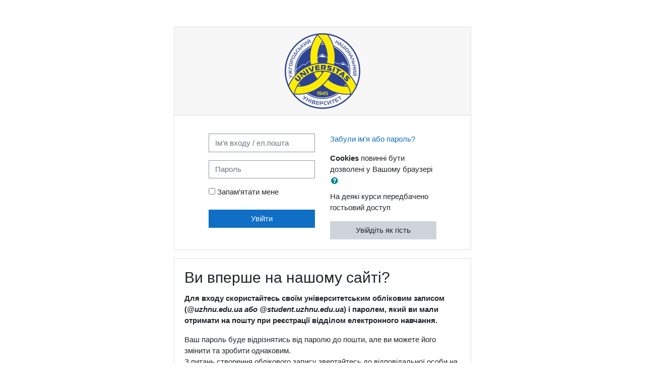

--- FILE ---
content_type: text/html; charset=utf-8
request_url: https://e-learn.uzhnu.edu.ua/login/index.php
body_size: 8241
content:
<!DOCTYPE html>

<html  dir="ltr" lang="uk" xml:lang="uk">
<head>
    <title>Сайт електронного навчання ДВНЗ &quot;УжНУ&quot;: Увійдіть на сайт</title>
    <link rel="shortcut icon" href="https://e-learn.uzhnu.edu.ua/theme/image.php/boost/theme/1756470899/favicon" />
    <meta http-equiv="Content-Type" content="text/html; charset=utf-8" />
<meta name="keywords" content="moodle, Сайт електронного навчання ДВНЗ &quot;УжНУ&quot;: Увійдіть на сайт" />
<link rel="stylesheet" type="text/css" href="https://e-learn.uzhnu.edu.ua/theme/yui_combo.php?rollup/3.17.2/yui-moodlesimple-min.css" /><script id="firstthemesheet" type="text/css">/** Required in order to fix style inclusion problems in IE with YUI **/</script><link rel="stylesheet" type="text/css" href="https://e-learn.uzhnu.edu.ua/theme/styles.php/boost/1756470899_1/all" />
<script>
//<![CDATA[
var M = {}; M.yui = {};
M.pageloadstarttime = new Date();
M.cfg = {"wwwroot":"https:\/\/e-learn.uzhnu.edu.ua","sesskey":"TOx3FPBlah","sessiontimeout":"28800","sessiontimeoutwarning":1200,"themerev":"1756470899","slasharguments":1,"theme":"boost","iconsystemmodule":"core\/icon_system_fontawesome","jsrev":"1756470899","admin":"admin","svgicons":true,"usertimezone":"\u0404\u0432\u0440\u043e\u043f\u0430\/\u0423\u0436\u0433\u043e\u0440\u043e\u0434","contextid":1,"langrev":1767925202,"templaterev":"1756470899"};var yui1ConfigFn = function(me) {if(/-skin|reset|fonts|grids|base/.test(me.name)){me.type='css';me.path=me.path.replace(/\.js/,'.css');me.path=me.path.replace(/\/yui2-skin/,'/assets/skins/sam/yui2-skin')}};
var yui2ConfigFn = function(me) {var parts=me.name.replace(/^moodle-/,'').split('-'),component=parts.shift(),module=parts[0],min='-min';if(/-(skin|core)$/.test(me.name)){parts.pop();me.type='css';min=''}
if(module){var filename=parts.join('-');me.path=component+'/'+module+'/'+filename+min+'.'+me.type}else{me.path=component+'/'+component+'.'+me.type}};
YUI_config = {"debug":false,"base":"https:\/\/e-learn.uzhnu.edu.ua\/lib\/yuilib\/3.17.2\/","comboBase":"https:\/\/e-learn.uzhnu.edu.ua\/theme\/yui_combo.php?","combine":true,"filter":null,"insertBefore":"firstthemesheet","groups":{"yui2":{"base":"https:\/\/e-learn.uzhnu.edu.ua\/lib\/yuilib\/2in3\/2.9.0\/build\/","comboBase":"https:\/\/e-learn.uzhnu.edu.ua\/theme\/yui_combo.php?","combine":true,"ext":false,"root":"2in3\/2.9.0\/build\/","patterns":{"yui2-":{"group":"yui2","configFn":yui1ConfigFn}}},"moodle":{"name":"moodle","base":"https:\/\/e-learn.uzhnu.edu.ua\/theme\/yui_combo.php?m\/1756470899\/","combine":true,"comboBase":"https:\/\/e-learn.uzhnu.edu.ua\/theme\/yui_combo.php?","ext":false,"root":"m\/1756470899\/","patterns":{"moodle-":{"group":"moodle","configFn":yui2ConfigFn}},"filter":null,"modules":{"moodle-core-dragdrop":{"requires":["base","node","io","dom","dd","event-key","event-focus","moodle-core-notification"]},"moodle-core-formchangechecker":{"requires":["base","event-focus","moodle-core-event"]},"moodle-core-tooltip":{"requires":["base","node","io-base","moodle-core-notification-dialogue","json-parse","widget-position","widget-position-align","event-outside","cache-base"]},"moodle-core-event":{"requires":["event-custom"]},"moodle-core-maintenancemodetimer":{"requires":["base","node"]},"moodle-core-blocks":{"requires":["base","node","io","dom","dd","dd-scroll","moodle-core-dragdrop","moodle-core-notification"]},"moodle-core-lockscroll":{"requires":["plugin","base-build"]},"moodle-core-languninstallconfirm":{"requires":["base","node","moodle-core-notification-confirm","moodle-core-notification-alert"]},"moodle-core-chooserdialogue":{"requires":["base","panel","moodle-core-notification"]},"moodle-core-notification":{"requires":["moodle-core-notification-dialogue","moodle-core-notification-alert","moodle-core-notification-confirm","moodle-core-notification-exception","moodle-core-notification-ajaxexception"]},"moodle-core-notification-dialogue":{"requires":["base","node","panel","escape","event-key","dd-plugin","moodle-core-widget-focusafterclose","moodle-core-lockscroll"]},"moodle-core-notification-alert":{"requires":["moodle-core-notification-dialogue"]},"moodle-core-notification-confirm":{"requires":["moodle-core-notification-dialogue"]},"moodle-core-notification-exception":{"requires":["moodle-core-notification-dialogue"]},"moodle-core-notification-ajaxexception":{"requires":["moodle-core-notification-dialogue"]},"moodle-core-actionmenu":{"requires":["base","event","node-event-simulate"]},"moodle-core-handlebars":{"condition":{"trigger":"handlebars","when":"after"}},"moodle-core-popuphelp":{"requires":["moodle-core-tooltip"]},"moodle-core_availability-form":{"requires":["base","node","event","event-delegate","panel","moodle-core-notification-dialogue","json"]},"moodle-backup-backupselectall":{"requires":["node","event","node-event-simulate","anim"]},"moodle-backup-confirmcancel":{"requires":["node","node-event-simulate","moodle-core-notification-confirm"]},"moodle-course-formatchooser":{"requires":["base","node","node-event-simulate"]},"moodle-course-dragdrop":{"requires":["base","node","io","dom","dd","dd-scroll","moodle-core-dragdrop","moodle-core-notification","moodle-course-coursebase","moodle-course-util"]},"moodle-course-categoryexpander":{"requires":["node","event-key"]},"moodle-course-management":{"requires":["base","node","io-base","moodle-core-notification-exception","json-parse","dd-constrain","dd-proxy","dd-drop","dd-delegate","node-event-delegate"]},"moodle-course-util":{"requires":["node"],"use":["moodle-course-util-base"],"submodules":{"moodle-course-util-base":{},"moodle-course-util-section":{"requires":["node","moodle-course-util-base"]},"moodle-course-util-cm":{"requires":["node","moodle-course-util-base"]}}},"moodle-form-dateselector":{"requires":["base","node","overlay","calendar"]},"moodle-form-passwordunmask":{"requires":[]},"moodle-form-shortforms":{"requires":["node","base","selector-css3","moodle-core-event"]},"moodle-question-searchform":{"requires":["base","node"]},"moodle-question-chooser":{"requires":["moodle-core-chooserdialogue"]},"moodle-question-preview":{"requires":["base","dom","event-delegate","event-key","core_question_engine"]},"moodle-availability_completion-form":{"requires":["base","node","event","moodle-core_availability-form"]},"moodle-availability_date-form":{"requires":["base","node","event","io","moodle-core_availability-form"]},"moodle-availability_grade-form":{"requires":["base","node","event","moodle-core_availability-form"]},"moodle-availability_group-form":{"requires":["base","node","event","moodle-core_availability-form"]},"moodle-availability_grouping-form":{"requires":["base","node","event","moodle-core_availability-form"]},"moodle-availability_profile-form":{"requires":["base","node","event","moodle-core_availability-form"]},"moodle-mod_assign-history":{"requires":["node","transition"]},"moodle-mod_quiz-dragdrop":{"requires":["base","node","io","dom","dd","dd-scroll","moodle-core-dragdrop","moodle-core-notification","moodle-mod_quiz-quizbase","moodle-mod_quiz-util-base","moodle-mod_quiz-util-page","moodle-mod_quiz-util-slot","moodle-course-util"]},"moodle-mod_quiz-modform":{"requires":["base","node","event"]},"moodle-mod_quiz-questionchooser":{"requires":["moodle-core-chooserdialogue","moodle-mod_quiz-util","querystring-parse"]},"moodle-mod_quiz-autosave":{"requires":["base","node","event","event-valuechange","node-event-delegate","io-form"]},"moodle-mod_quiz-toolboxes":{"requires":["base","node","event","event-key","io","moodle-mod_quiz-quizbase","moodle-mod_quiz-util-slot","moodle-core-notification-ajaxexception"]},"moodle-mod_quiz-quizbase":{"requires":["base","node"]},"moodle-mod_quiz-util":{"requires":["node","moodle-core-actionmenu"],"use":["moodle-mod_quiz-util-base"],"submodules":{"moodle-mod_quiz-util-base":{},"moodle-mod_quiz-util-slot":{"requires":["node","moodle-mod_quiz-util-base"]},"moodle-mod_quiz-util-page":{"requires":["node","moodle-mod_quiz-util-base"]}}},"moodle-message_airnotifier-toolboxes":{"requires":["base","node","io"]},"moodle-filter_glossary-autolinker":{"requires":["base","node","io-base","json-parse","event-delegate","overlay","moodle-core-event","moodle-core-notification-alert","moodle-core-notification-exception","moodle-core-notification-ajaxexception"]},"moodle-filter_mathjaxloader-loader":{"requires":["moodle-core-event"]},"moodle-editor_atto-editor":{"requires":["node","transition","io","overlay","escape","event","event-simulate","event-custom","node-event-html5","node-event-simulate","yui-throttle","moodle-core-notification-dialogue","moodle-core-notification-confirm","moodle-editor_atto-rangy","handlebars","timers","querystring-stringify"]},"moodle-editor_atto-plugin":{"requires":["node","base","escape","event","event-outside","handlebars","event-custom","timers","moodle-editor_atto-menu"]},"moodle-editor_atto-menu":{"requires":["moodle-core-notification-dialogue","node","event","event-custom"]},"moodle-editor_atto-rangy":{"requires":[]},"moodle-report_eventlist-eventfilter":{"requires":["base","event","node","node-event-delegate","datatable","autocomplete","autocomplete-filters"]},"moodle-report_loglive-fetchlogs":{"requires":["base","event","node","io","node-event-delegate"]},"moodle-gradereport_grader-gradereporttable":{"requires":["base","node","event","handlebars","overlay","event-hover"]},"moodle-gradereport_history-userselector":{"requires":["escape","event-delegate","event-key","handlebars","io-base","json-parse","moodle-core-notification-dialogue"]},"moodle-tool_capability-search":{"requires":["base","node"]},"moodle-tool_lp-dragdrop-reorder":{"requires":["moodle-core-dragdrop"]},"moodle-tool_monitor-dropdown":{"requires":["base","event","node"]},"moodle-assignfeedback_editpdf-editor":{"requires":["base","event","node","io","graphics","json","event-move","event-resize","transition","querystring-stringify-simple","moodle-core-notification-dialog","moodle-core-notification-alert","moodle-core-notification-warning","moodle-core-notification-exception","moodle-core-notification-ajaxexception"]},"moodle-atto_accessibilitychecker-button":{"requires":["color-base","moodle-editor_atto-plugin"]},"moodle-atto_accessibilityhelper-button":{"requires":["moodle-editor_atto-plugin"]},"moodle-atto_align-button":{"requires":["moodle-editor_atto-plugin"]},"moodle-atto_bold-button":{"requires":["moodle-editor_atto-plugin"]},"moodle-atto_charmap-button":{"requires":["moodle-editor_atto-plugin"]},"moodle-atto_clear-button":{"requires":["moodle-editor_atto-plugin"]},"moodle-atto_collapse-button":{"requires":["moodle-editor_atto-plugin"]},"moodle-atto_emojipicker-button":{"requires":["moodle-editor_atto-plugin"]},"moodle-atto_emoticon-button":{"requires":["moodle-editor_atto-plugin"]},"moodle-atto_equation-button":{"requires":["moodle-editor_atto-plugin","moodle-core-event","io","event-valuechange","tabview","array-extras"]},"moodle-atto_h5p-button":{"requires":["moodle-editor_atto-plugin"]},"moodle-atto_html-beautify":{},"moodle-atto_html-codemirror":{"requires":["moodle-atto_html-codemirror-skin"]},"moodle-atto_html-button":{"requires":["promise","moodle-editor_atto-plugin","moodle-atto_html-beautify","moodle-atto_html-codemirror","event-valuechange"]},"moodle-atto_image-button":{"requires":["moodle-editor_atto-plugin"]},"moodle-atto_indent-button":{"requires":["moodle-editor_atto-plugin"]},"moodle-atto_italic-button":{"requires":["moodle-editor_atto-plugin"]},"moodle-atto_link-button":{"requires":["moodle-editor_atto-plugin"]},"moodle-atto_managefiles-button":{"requires":["moodle-editor_atto-plugin"]},"moodle-atto_managefiles-usedfiles":{"requires":["node","escape"]},"moodle-atto_media-button":{"requires":["moodle-editor_atto-plugin","moodle-form-shortforms"]},"moodle-atto_noautolink-button":{"requires":["moodle-editor_atto-plugin"]},"moodle-atto_orderedlist-button":{"requires":["moodle-editor_atto-plugin"]},"moodle-atto_recordrtc-button":{"requires":["moodle-editor_atto-plugin","moodle-atto_recordrtc-recording"]},"moodle-atto_recordrtc-recording":{"requires":["moodle-atto_recordrtc-button"]},"moodle-atto_rtl-button":{"requires":["moodle-editor_atto-plugin"]},"moodle-atto_strike-button":{"requires":["moodle-editor_atto-plugin"]},"moodle-atto_subscript-button":{"requires":["moodle-editor_atto-plugin"]},"moodle-atto_superscript-button":{"requires":["moodle-editor_atto-plugin"]},"moodle-atto_table-button":{"requires":["moodle-editor_atto-plugin","moodle-editor_atto-menu","event","event-valuechange"]},"moodle-atto_title-button":{"requires":["moodle-editor_atto-plugin"]},"moodle-atto_underline-button":{"requires":["moodle-editor_atto-plugin"]},"moodle-atto_undo-button":{"requires":["moodle-editor_atto-plugin"]},"moodle-atto_unorderedlist-button":{"requires":["moodle-editor_atto-plugin"]}}},"gallery":{"name":"gallery","base":"https:\/\/e-learn.uzhnu.edu.ua\/lib\/yuilib\/gallery\/","combine":true,"comboBase":"https:\/\/e-learn.uzhnu.edu.ua\/theme\/yui_combo.php?","ext":false,"root":"gallery\/1756470899\/","patterns":{"gallery-":{"group":"gallery"}}}},"modules":{"core_filepicker":{"name":"core_filepicker","fullpath":"https:\/\/e-learn.uzhnu.edu.ua\/lib\/javascript.php\/1756470899\/repository\/filepicker.js","requires":["base","node","node-event-simulate","json","async-queue","io-base","io-upload-iframe","io-form","yui2-treeview","panel","cookie","datatable","datatable-sort","resize-plugin","dd-plugin","escape","moodle-core_filepicker","moodle-core-notification-dialogue"]},"core_comment":{"name":"core_comment","fullpath":"https:\/\/e-learn.uzhnu.edu.ua\/lib\/javascript.php\/1756470899\/comment\/comment.js","requires":["base","io-base","node","json","yui2-animation","overlay","escape"]},"mathjax":{"name":"mathjax","fullpath":"https:\/\/cdn.jsdelivr.net\/npm\/mathjax@2.7.9\/MathJax.js?delayStartupUntil=configured"}}};
M.yui.loader = {modules: {}};

//]]>
</script>

<!-- Global site tag (gtag.js) - Google Analytics -->
<script async src="https://www.googletagmanager.com/gtag/js?id=UA-44470724-2"></script>
<script>
  window.dataLayer = window.dataLayer || [];
  function gtag(){dataLayer.push(arguments);}
  gtag('js', new Date());

  gtag('config', 'UA-44470724-2');
</script>

<style>
#nav-drawer > nav:nth-child(1) > ul > li:nth-child(5) > div {
}
#nav-drawer > nav > ul > li:nth-child(5) > div > div > div {
}
[data-key="mycourses"] {
    background: #f2f2f2;
    color: #232323;
    border: none;
    border-top: 1px solid #e5e5e5;
    display: flex;
    justify-content: center;
 font-weight: bold;
    text-transform: capitalize;
}
span.resourcelinkdetails {
    display: none;
}
</style>
<meta name="robots" content="noindex" />
    <meta name="viewport" content="width=device-width, initial-scale=1.0">
</head>
<body  id="page-login-index" class="format-site  path-login chrome dir-ltr lang-uk yui-skin-sam yui3-skin-sam e-learn-uzhnu-edu-ua pagelayout-login course-1 context-1 notloggedin ">
<div class="toast-wrapper mx-auto py-0 fixed-top" role="status" aria-live="polite"></div>

<div id="page-wrapper">

    <div>
    <a class="sr-only sr-only-focusable" href="#maincontent">Перейти до головного вмісту</a>
</div><script src="https://e-learn.uzhnu.edu.ua/lib/javascript.php/1756470899/lib/babel-polyfill/polyfill.min.js"></script>
<script src="https://e-learn.uzhnu.edu.ua/lib/javascript.php/1756470899/lib/polyfills/polyfill.js"></script>
<script src="https://e-learn.uzhnu.edu.ua/theme/yui_combo.php?rollup/3.17.2/yui-moodlesimple-min.js"></script><script src="https://e-learn.uzhnu.edu.ua/lib/javascript.php/1756470899/lib/javascript-static.js"></script>
<script>
//<![CDATA[
document.body.className += ' jsenabled';
//]]>
</script>



    <div id="page" class="container-fluid mt-0">
        <div id="page-content" class="row">
            <div id="region-main-box" class="col-12">
                <section id="region-main" class="col-12" aria-label="Контент">
                    <span class="notifications" id="user-notifications"></span>
                    <div role="main"><span id="maincontent"></span><div class="my-1 my-sm-5"></div>
<div class="row justify-content-center">
<div class="col-xl-6 col-sm-8 ">
<div class="card">
    <div class="card-block">
            <h1 class="h2 card-header text-center" >
                <span class="sr-only">Сайт електронного навчання ДВНЗ &quot;УжНУ&quot;: Увійти</span>
                <img src="https://e-learn.uzhnu.edu.ua/pluginfile.php/1/core_admin/logo/0x200/1756470899/UzNU_logo.png" class="img-fluid" alt=""/>
            </h1>
        <div class="card-body">


            <div class="row justify-content-md-center">
                <div class="col-md-5">
                    <form class="mt-3" action="https://e-learn.uzhnu.edu.ua/login/index.php" method="post" id="login">
                        <input id="anchor" type="hidden" name="anchor" value="">
                        <script>document.getElementById('anchor').value = location.hash;</script>
                        <input type="hidden" name="logintoken" value="q7zDbpSSGlzghTgIzr5vFpfCOeeUwXfh">
                        <div class="form-group">
                            <label for="username" class="sr-only">
                                    Ім’я входу / ел.пошта
                            </label>
                            <input type="text" name="username" id="username"
                                class="form-control"
                                value=""
                                placeholder="Ім’я входу / ел.пошта"
                                autocomplete="username">
                        </div>
                        <div class="form-group">
                            <label for="password" class="sr-only">Пароль</label>
                            <input type="password" name="password" id="password" value=""
                                class="form-control"
                                placeholder="Пароль"
                                autocomplete="current-password">
                        </div>
                            <div class="rememberpass mt-3">
                                <input type="checkbox" name="rememberusername" id="rememberusername" value="1"  />
                                <label for="rememberusername">Запам’ятати мене</label>
                            </div>

                        <button type="submit" class="btn btn-primary btn-block mt-3" id="loginbtn">Увійти</button>
                    </form>
                </div>

                <div class="col-md-5">
                    <div class="forgetpass mt-3">
                        <p><a href="https://e-learn.uzhnu.edu.ua/login/forgot_password.php">Забули ім'я або пароль?</a></p>
                    </div>

                    <div class="mt-3">
                        <b>Cookies</b> повинні бути дозволені у Вашому браузері
                        <a class="btn btn-link p-0" role="button"
    data-container="body" data-toggle="popover"
    data-placement="right" data-content="&lt;div class=&quot;no-overflow&quot;&gt;&lt;p&gt;На цьому сайті використовуються два файли cookie:&lt;/p&gt;

&lt;p&gt;Важливим є файл cookie сеансу, який зазвичай називають MoodleSession. Ви повинні дозволити цей файл cookie у вашому браузері, щоб забезпечити безперервність і залишатися в системі під час перегляду сайту. Коли ви виходите з системи або закриваєте браузер, цей файл cookie знищується (у вашому браузері та на сервері).&lt;/p&gt;

&lt;p&gt;Інший файл cookie призначений виключно для зручності, зазвичай називається MOODLEID або схожий. Він просто запам&#039;ятовує ваше ім&#039;я користувача в браузері. Це означає, що коли ви повернетесь на цей сайт, поле імені користувача на сторінці входу вже заповнене для вас. Можна безпечно відмовитися від цього файлу cookie – вам потрібно буде просто вводити своє ім’я користувача щоразу, коли ви входите в систему.&lt;/p&gt;
&lt;/div&gt; "
    data-html="true" tabindex="0" data-trigger="focus">
  <i class="icon fa fa-question-circle text-info fa-fw "  title="Допомогти з &lt;b&gt;Cookies&lt;/b&gt; повинні бути дозволені у Вашому браузері" aria-label="Допомогти з &lt;b&gt;Cookies&lt;/b&gt; повинні бути дозволені у Вашому браузері"></i>
</a>
                    </div>
                        <div class="mt-2">
                            <p>На деякі курси передбачено гостьовий доступ</p>
                            <form action="https://e-learn.uzhnu.edu.ua/login/index.php" method="post" id="guestlogin">
                                <input type="hidden" name="logintoken" value="q7zDbpSSGlzghTgIzr5vFpfCOeeUwXfh">
                                <input type="hidden" name="username" value="guest" />
                                <input type="hidden" name="password" value="guest" />
                                <button class="btn btn-secondary btn-block" type="submit">Увійдіть як гість</button>
                            </form>
                        </div>

                </div>
            </div>
        </div>
    </div>
</div>
</div>
</div>


<div class="row justify-content-center mt-3">
<div class="col-xl-6 col-sm-8">
<div class="card">
    <div class="card-body">
        <div class="card-title">
            <h2>Ви вперше на нашому сайті?</h2>
        </div>
        <div>
        <p style="text-align:left;"><strong style="font-size:0.9375rem;">Для входу скористайтесь своїм університетським обліковим записом (<i>@uzhnu.edu.ua або @student.uzhnu.edu.ua</i>) і паролем, який ви мали отримати на пошту при реєстрації відділом електронного навчання.</strong></p><p style="text-align:left;"><span style="font-size:0.9375rem;">Ваш пароль буде відрізнятись від паролю до пошти, але ви можете його змінити та зробити однаковим. <br />З питань створення облікового запису звертайтесь до відповідальної особи на вашому факультеті: <a href="https://www.uzhnu.edu.ua/uk/infocentre/get/4492" style="background-color:rgb(255,255,255);font-size:0.9375rem;">www.uzhnu.edu.ua/uk/infocentre/get/4492</a></span></p><span></span><p style="text-align:center;"><span style="font-size:0.9375rem;"><strong>Прості правила:</strong></span></p><p style="text-align:left;"><span style="font-size:0.9375rem;">1. Використовуємо тільки свої офіційні облікові записи (пошти <strong><i>@uzhnu.edu.ua або @student.uzhnu.edu.ua</i></strong>).</span></p><p style="text-align:left;"><span style="font-size:0.9375rem;">2. Не передавайте свій пароль іншим, ви відповідаєте за всі дії, зроблені з вашого облікового запису.</span></p><p style="text-align:left;"><span style="font-size:0.9375rem;">3. Відновити або змінити свій пароль можна за посиланням <a href="https://e-learn.uzhnu.edu.ua/login/forgot_password.php" style="background-color:rgb(255,255,255);font-size:0.9375rem;">e-learn.uzhnu.edu.ua/login/forgot_password.php</a> або приймаємо заявки на зміну/скидання паролю віддалено, за допомогою звертайтеся на пошту support@uzhnu.edu.ua (пам'ятаємо про п.1).</span></p>
        </div>
    </div>
</div>
</div>
</div></div>
                    
                </section>
            </div>
        </div>
    </div>
    <footer id="page-footer" class="py-3 bg-dark text-light">
        <div class="container">
            <div id="course-footer"></div>


            <div class="logininfo">Ви не пройшли ідентифікацію</div>
            <div class="homelink"><a href="https://e-learn.uzhnu.edu.ua/">На головну</a></div>
            <div class="tool_dataprivacy"><a href="https://e-learn.uzhnu.edu.ua/admin/tool/dataprivacy/summary.php">Підсумок збереження даних</a></div><a href="https://download.moodle.org/mobile?version=2021051703.01&amp;lang=uk&amp;iosappid=633359593&amp;androidappid=com.moodle.moodlemobile">Завантажте мобільний додаток</a>
            <script>
//<![CDATA[
var require = {
    baseUrl : 'https://e-learn.uzhnu.edu.ua/lib/requirejs.php/1756470899/',
    // We only support AMD modules with an explicit define() statement.
    enforceDefine: true,
    skipDataMain: true,
    waitSeconds : 0,

    paths: {
        jquery: 'https://e-learn.uzhnu.edu.ua/lib/javascript.php/1756470899/lib/jquery/jquery-3.5.1.min',
        jqueryui: 'https://e-learn.uzhnu.edu.ua/lib/javascript.php/1756470899/lib/jquery/ui-1.12.1/jquery-ui.min',
        jqueryprivate: 'https://e-learn.uzhnu.edu.ua/lib/javascript.php/1756470899/lib/requirejs/jquery-private'
    },

    // Custom jquery config map.
    map: {
      // '*' means all modules will get 'jqueryprivate'
      // for their 'jquery' dependency.
      '*': { jquery: 'jqueryprivate' },
      // Stub module for 'process'. This is a workaround for a bug in MathJax (see MDL-60458).
      '*': { process: 'core/first' },

      // 'jquery-private' wants the real jQuery module
      // though. If this line was not here, there would
      // be an unresolvable cyclic dependency.
      jqueryprivate: { jquery: 'jquery' }
    }
};

//]]>
</script>
<script src="https://e-learn.uzhnu.edu.ua/lib/javascript.php/1756470899/lib/requirejs/require.min.js"></script>
<script>
//<![CDATA[
M.util.js_pending("core/first");
require(['core/first'], function() {
require(['core/prefetch'])
;
require(["media_videojs/loader"], function(loader) {
    loader.setUp('uk');
});;

M.util.js_pending('theme_boost/loader');
require(['theme_boost/loader'], function() {
  M.util.js_complete('theme_boost/loader');
});
;

;
M.util.js_pending('core/notification'); require(['core/notification'], function(amd) {amd.init(1, []); M.util.js_complete('core/notification');});;
M.util.js_pending('core/log'); require(['core/log'], function(amd) {amd.setConfig({"level":"warn"}); M.util.js_complete('core/log');});;
M.util.js_pending('core/page_global'); require(['core/page_global'], function(amd) {amd.init(); M.util.js_complete('core/page_global');});
    M.util.js_complete("core/first");
});
//]]>
</script>
<script>
//<![CDATA[
M.str = {"moodle":{"lastmodified":"\u041e\u0441\u0442\u0430\u043d\u043d\u044f \u0437\u043c\u0456\u043d\u0430","name":"\u041d\u0430\u0437\u0432\u0430","error":"\u041f\u043e\u043c\u0438\u043b\u043a\u0430","info":"\u0406\u043d\u0444\u043e\u0440\u043c\u0430\u0446\u0456\u044f","yes":"\u0422\u0430\u043a","no":"\u041d\u0456","ok":"\u0414\u043e\u0431\u0440\u0435","cancel":"\u0421\u043a\u0430\u0441\u0443\u0432\u0430\u0442\u0438","confirm":"\u041f\u0456\u0434\u0442\u0432\u0435\u0440\u0434\u0436\u0435\u043d\u043d\u044f","areyousure":"\u0412\u0438 \u0432\u043f\u0435\u0432\u043d\u0435\u043d\u0456?","closebuttontitle":"\u0417\u0430\u043a\u0440\u0438\u0442\u0438","unknownerror":"\u041d\u0435\u0432\u0456\u0434\u043e\u043c\u0430 \u043f\u043e\u043c\u0438\u043b\u043a\u0430","file":"\u0424\u0430\u0439\u043b","url":"URL","collapseall":"\u0417\u0433\u043e\u0440\u043d\u0443\u0442\u0438 \u0432\u0441\u0435","expandall":"\u0420\u043e\u0437\u0433\u043e\u0440\u043d\u0443\u0442\u0438 \u0432\u0441\u0456"},"repository":{"type":"\u0422\u0438\u043f","size":"\u0420\u043e\u0437\u043c\u0456\u0440","invalidjson":"\u041d\u0435\u043f\u0440\u0430\u0432\u0438\u043b\u044c\u043d\u0438\u0439 JSON \u0440\u044f\u0434\u043e\u043a","nofilesattached":"\u0424\u0430\u0439\u043b\u0438 \u043d\u0435 \u0434\u043e\u043b\u0443\u0447\u0435\u043d\u043e","filepicker":"\u0412\u0438\u0431\u0456\u0440 \u0444\u0430\u0439\u043b\u0443","logout":"\u0412\u0438\u0445\u0456\u0434","nofilesavailable":"\u041d\u0435\u043c\u0430\u0454 \u0434\u043e\u0441\u0442\u0443\u043f\u043d\u0438\u0445 \u0444\u0430\u0439\u043b\u0456\u0432","norepositoriesavailable":"\u041d\u0430 \u0436\u0430\u043b\u044c, \u0436\u043e\u0434\u043d\u0435 \u0437 \u043f\u043e\u0442\u043e\u0447\u043d\u0438\u0445 \u0441\u0445\u043e\u0432\u0438\u0449 \u043d\u0435 \u043c\u043e\u0436\u0435 \u043f\u043e\u0432\u0435\u0440\u043d\u0443\u0442\u0438 \u0444\u0430\u0439\u043b\u0438 \u043f\u043e\u0442\u0440\u0456\u0431\u043d\u043e\u0433\u043e \u0444\u043e\u0440\u043c\u0430\u0442\u0443.","fileexistsdialogheader":"\u0424\u0430\u0439\u043b \u0456\u0441\u043d\u0443\u0454","fileexistsdialog_editor":"\u0424\u0430\u0439\u043b \u0437 \u0442\u0430\u043a\u043e\u044e \u043d\u0430\u0437\u0432\u043e\u044e \u0432\u0436\u0435 \u0431\u0443\u0432 \u043f\u0440\u0438\u0454\u0434\u043d\u0430\u043d\u0438\u0439 \u0434\u043e \u0440\u0435\u0434\u0430\u0433\u043e\u0432\u0430\u043d\u043e\u0433\u043e \u0442\u0435\u043a\u0441\u0442\u0443.","fileexistsdialog_filemanager":"\u0424\u0430\u0439\u043b \u0437 \u0442\u0430\u043a\u043e\u044e \u043d\u0430\u0437\u0432\u043e\u044e \u0432\u0436\u0435 \u0431\u0443\u0432 \u043f\u0440\u0438\u0454\u0434\u043d\u0430\u043d\u0438\u0439","renameto":"\u041f\u0435\u0440\u0435\u0439\u043c\u0435\u043d\u0443\u0432\u0430\u0442\u0438 \u0432 \"{$a}\"","referencesexist":"\u041d\u0430 \u0446\u0435\u0439 \u0444\u0430\u0439\u043b \u0454 {$a} \u043f\u043e\u0441\u0438\u043b\u0430\u043d\u044c","select":"\u0412\u0438\u0431\u0456\u0440"},"admin":{"confirmdeletecomments":"\u0412\u0438 \u0437\u0431\u0438\u0440\u0430\u0454\u0442\u0435\u0441\u044f \u0432\u0438\u0434\u0430\u043b\u0438\u0442\u0438 \u043a\u043e\u043c\u0435\u043d\u0442\u0430\u0440\u0456, \u0432\u043f\u0435\u0432\u043d\u0435\u043d\u0456?","confirmation":"\u041f\u0456\u0434\u0442\u0432\u0435\u0440\u0434\u0436\u0435\u043d\u043d\u044f"},"debug":{"debuginfo":"\u0406\u043d\u0444\u043e\u0440\u043c\u0430\u0446\u0456\u044f \u043f\u0440\u043e \u043d\u0430\u043b\u0430\u0433\u043e\u0434\u0436\u0435\u043d\u043d\u044f","line":"\u041b\u0456\u043d\u0456\u044f","stacktrace":"\u0422\u0440\u0430\u0441\u0443\u0432\u0430\u043d\u043d\u044f \u0441\u0442\u0435\u043a\u0430"},"langconfig":{"labelsep":":"}};
//]]>
</script>
<script>
//<![CDATA[
(function() {Y.use("moodle-filter_mathjaxloader-loader",function() {M.filter_mathjaxloader.configure({"mathjaxconfig":"\nMathJax.Hub.Config({\n    config: [\"Accessible.js\", \"Safe.js\"],\n    errorSettings: { message: [\"!\"] },\n    skipStartupTypeset: true,\n    messageStyle: \"none\"\n});\n","lang":"uk"});
});
Y.use("moodle-filter_glossary-autolinker",function() {M.filter_glossary.init_filter_autolinking({"courseid":0});
});
M.util.help_popups.setup(Y);
 M.util.js_pending('random6973a6f6572802'); Y.on('domready', function() { M.util.js_complete("init");  M.util.js_complete('random6973a6f6572802'); });
})();
//]]>
</script>

        </div>
    </footer>
</div>

</body>
</html>